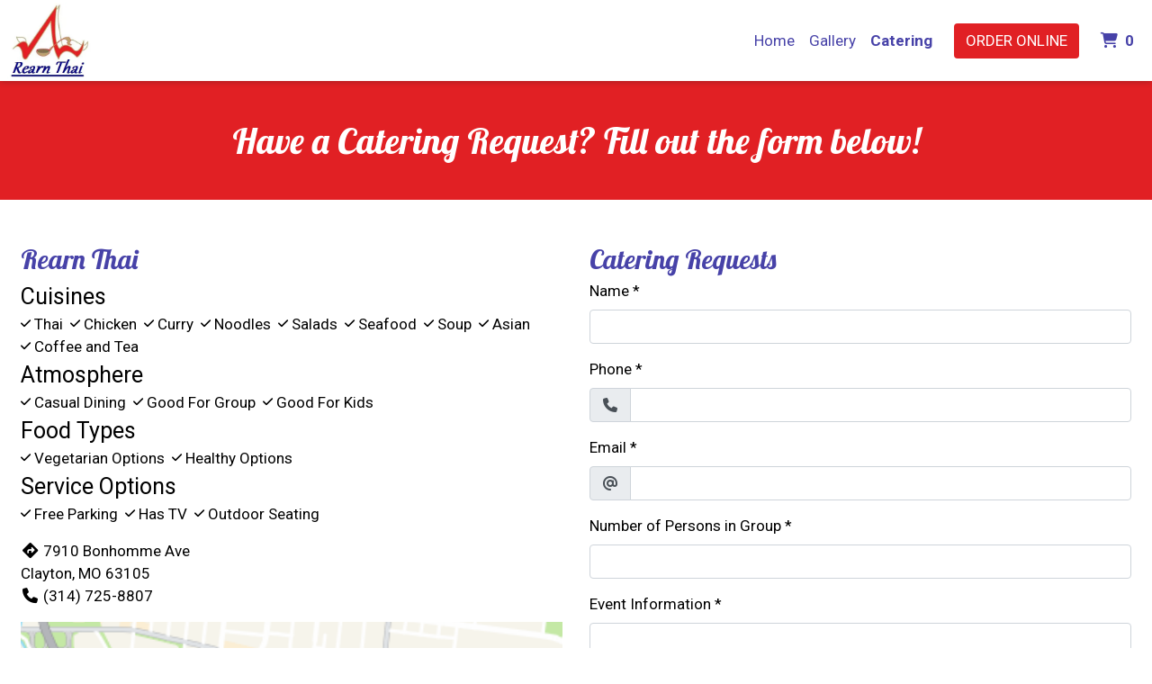

--- FILE ---
content_type: text/html; charset=utf-8
request_url: https://www.google.com/recaptcha/api2/anchor?ar=1&k=6Levr_4ZAAAAAIYO5CLx7yor1DX8--lNMMaxtJIc&co=aHR0cHM6Ly93d3cucmVhcm50aGFpY2xheXRvbi5jb206NDQz&hl=en&type=image&v=PoyoqOPhxBO7pBk68S4YbpHZ&size=normal&anchor-ms=20000&execute-ms=30000&cb=6158xutclz2h
body_size: 49498
content:
<!DOCTYPE HTML><html dir="ltr" lang="en"><head><meta http-equiv="Content-Type" content="text/html; charset=UTF-8">
<meta http-equiv="X-UA-Compatible" content="IE=edge">
<title>reCAPTCHA</title>
<style type="text/css">
/* cyrillic-ext */
@font-face {
  font-family: 'Roboto';
  font-style: normal;
  font-weight: 400;
  font-stretch: 100%;
  src: url(//fonts.gstatic.com/s/roboto/v48/KFO7CnqEu92Fr1ME7kSn66aGLdTylUAMa3GUBHMdazTgWw.woff2) format('woff2');
  unicode-range: U+0460-052F, U+1C80-1C8A, U+20B4, U+2DE0-2DFF, U+A640-A69F, U+FE2E-FE2F;
}
/* cyrillic */
@font-face {
  font-family: 'Roboto';
  font-style: normal;
  font-weight: 400;
  font-stretch: 100%;
  src: url(//fonts.gstatic.com/s/roboto/v48/KFO7CnqEu92Fr1ME7kSn66aGLdTylUAMa3iUBHMdazTgWw.woff2) format('woff2');
  unicode-range: U+0301, U+0400-045F, U+0490-0491, U+04B0-04B1, U+2116;
}
/* greek-ext */
@font-face {
  font-family: 'Roboto';
  font-style: normal;
  font-weight: 400;
  font-stretch: 100%;
  src: url(//fonts.gstatic.com/s/roboto/v48/KFO7CnqEu92Fr1ME7kSn66aGLdTylUAMa3CUBHMdazTgWw.woff2) format('woff2');
  unicode-range: U+1F00-1FFF;
}
/* greek */
@font-face {
  font-family: 'Roboto';
  font-style: normal;
  font-weight: 400;
  font-stretch: 100%;
  src: url(//fonts.gstatic.com/s/roboto/v48/KFO7CnqEu92Fr1ME7kSn66aGLdTylUAMa3-UBHMdazTgWw.woff2) format('woff2');
  unicode-range: U+0370-0377, U+037A-037F, U+0384-038A, U+038C, U+038E-03A1, U+03A3-03FF;
}
/* math */
@font-face {
  font-family: 'Roboto';
  font-style: normal;
  font-weight: 400;
  font-stretch: 100%;
  src: url(//fonts.gstatic.com/s/roboto/v48/KFO7CnqEu92Fr1ME7kSn66aGLdTylUAMawCUBHMdazTgWw.woff2) format('woff2');
  unicode-range: U+0302-0303, U+0305, U+0307-0308, U+0310, U+0312, U+0315, U+031A, U+0326-0327, U+032C, U+032F-0330, U+0332-0333, U+0338, U+033A, U+0346, U+034D, U+0391-03A1, U+03A3-03A9, U+03B1-03C9, U+03D1, U+03D5-03D6, U+03F0-03F1, U+03F4-03F5, U+2016-2017, U+2034-2038, U+203C, U+2040, U+2043, U+2047, U+2050, U+2057, U+205F, U+2070-2071, U+2074-208E, U+2090-209C, U+20D0-20DC, U+20E1, U+20E5-20EF, U+2100-2112, U+2114-2115, U+2117-2121, U+2123-214F, U+2190, U+2192, U+2194-21AE, U+21B0-21E5, U+21F1-21F2, U+21F4-2211, U+2213-2214, U+2216-22FF, U+2308-230B, U+2310, U+2319, U+231C-2321, U+2336-237A, U+237C, U+2395, U+239B-23B7, U+23D0, U+23DC-23E1, U+2474-2475, U+25AF, U+25B3, U+25B7, U+25BD, U+25C1, U+25CA, U+25CC, U+25FB, U+266D-266F, U+27C0-27FF, U+2900-2AFF, U+2B0E-2B11, U+2B30-2B4C, U+2BFE, U+3030, U+FF5B, U+FF5D, U+1D400-1D7FF, U+1EE00-1EEFF;
}
/* symbols */
@font-face {
  font-family: 'Roboto';
  font-style: normal;
  font-weight: 400;
  font-stretch: 100%;
  src: url(//fonts.gstatic.com/s/roboto/v48/KFO7CnqEu92Fr1ME7kSn66aGLdTylUAMaxKUBHMdazTgWw.woff2) format('woff2');
  unicode-range: U+0001-000C, U+000E-001F, U+007F-009F, U+20DD-20E0, U+20E2-20E4, U+2150-218F, U+2190, U+2192, U+2194-2199, U+21AF, U+21E6-21F0, U+21F3, U+2218-2219, U+2299, U+22C4-22C6, U+2300-243F, U+2440-244A, U+2460-24FF, U+25A0-27BF, U+2800-28FF, U+2921-2922, U+2981, U+29BF, U+29EB, U+2B00-2BFF, U+4DC0-4DFF, U+FFF9-FFFB, U+10140-1018E, U+10190-1019C, U+101A0, U+101D0-101FD, U+102E0-102FB, U+10E60-10E7E, U+1D2C0-1D2D3, U+1D2E0-1D37F, U+1F000-1F0FF, U+1F100-1F1AD, U+1F1E6-1F1FF, U+1F30D-1F30F, U+1F315, U+1F31C, U+1F31E, U+1F320-1F32C, U+1F336, U+1F378, U+1F37D, U+1F382, U+1F393-1F39F, U+1F3A7-1F3A8, U+1F3AC-1F3AF, U+1F3C2, U+1F3C4-1F3C6, U+1F3CA-1F3CE, U+1F3D4-1F3E0, U+1F3ED, U+1F3F1-1F3F3, U+1F3F5-1F3F7, U+1F408, U+1F415, U+1F41F, U+1F426, U+1F43F, U+1F441-1F442, U+1F444, U+1F446-1F449, U+1F44C-1F44E, U+1F453, U+1F46A, U+1F47D, U+1F4A3, U+1F4B0, U+1F4B3, U+1F4B9, U+1F4BB, U+1F4BF, U+1F4C8-1F4CB, U+1F4D6, U+1F4DA, U+1F4DF, U+1F4E3-1F4E6, U+1F4EA-1F4ED, U+1F4F7, U+1F4F9-1F4FB, U+1F4FD-1F4FE, U+1F503, U+1F507-1F50B, U+1F50D, U+1F512-1F513, U+1F53E-1F54A, U+1F54F-1F5FA, U+1F610, U+1F650-1F67F, U+1F687, U+1F68D, U+1F691, U+1F694, U+1F698, U+1F6AD, U+1F6B2, U+1F6B9-1F6BA, U+1F6BC, U+1F6C6-1F6CF, U+1F6D3-1F6D7, U+1F6E0-1F6EA, U+1F6F0-1F6F3, U+1F6F7-1F6FC, U+1F700-1F7FF, U+1F800-1F80B, U+1F810-1F847, U+1F850-1F859, U+1F860-1F887, U+1F890-1F8AD, U+1F8B0-1F8BB, U+1F8C0-1F8C1, U+1F900-1F90B, U+1F93B, U+1F946, U+1F984, U+1F996, U+1F9E9, U+1FA00-1FA6F, U+1FA70-1FA7C, U+1FA80-1FA89, U+1FA8F-1FAC6, U+1FACE-1FADC, U+1FADF-1FAE9, U+1FAF0-1FAF8, U+1FB00-1FBFF;
}
/* vietnamese */
@font-face {
  font-family: 'Roboto';
  font-style: normal;
  font-weight: 400;
  font-stretch: 100%;
  src: url(//fonts.gstatic.com/s/roboto/v48/KFO7CnqEu92Fr1ME7kSn66aGLdTylUAMa3OUBHMdazTgWw.woff2) format('woff2');
  unicode-range: U+0102-0103, U+0110-0111, U+0128-0129, U+0168-0169, U+01A0-01A1, U+01AF-01B0, U+0300-0301, U+0303-0304, U+0308-0309, U+0323, U+0329, U+1EA0-1EF9, U+20AB;
}
/* latin-ext */
@font-face {
  font-family: 'Roboto';
  font-style: normal;
  font-weight: 400;
  font-stretch: 100%;
  src: url(//fonts.gstatic.com/s/roboto/v48/KFO7CnqEu92Fr1ME7kSn66aGLdTylUAMa3KUBHMdazTgWw.woff2) format('woff2');
  unicode-range: U+0100-02BA, U+02BD-02C5, U+02C7-02CC, U+02CE-02D7, U+02DD-02FF, U+0304, U+0308, U+0329, U+1D00-1DBF, U+1E00-1E9F, U+1EF2-1EFF, U+2020, U+20A0-20AB, U+20AD-20C0, U+2113, U+2C60-2C7F, U+A720-A7FF;
}
/* latin */
@font-face {
  font-family: 'Roboto';
  font-style: normal;
  font-weight: 400;
  font-stretch: 100%;
  src: url(//fonts.gstatic.com/s/roboto/v48/KFO7CnqEu92Fr1ME7kSn66aGLdTylUAMa3yUBHMdazQ.woff2) format('woff2');
  unicode-range: U+0000-00FF, U+0131, U+0152-0153, U+02BB-02BC, U+02C6, U+02DA, U+02DC, U+0304, U+0308, U+0329, U+2000-206F, U+20AC, U+2122, U+2191, U+2193, U+2212, U+2215, U+FEFF, U+FFFD;
}
/* cyrillic-ext */
@font-face {
  font-family: 'Roboto';
  font-style: normal;
  font-weight: 500;
  font-stretch: 100%;
  src: url(//fonts.gstatic.com/s/roboto/v48/KFO7CnqEu92Fr1ME7kSn66aGLdTylUAMa3GUBHMdazTgWw.woff2) format('woff2');
  unicode-range: U+0460-052F, U+1C80-1C8A, U+20B4, U+2DE0-2DFF, U+A640-A69F, U+FE2E-FE2F;
}
/* cyrillic */
@font-face {
  font-family: 'Roboto';
  font-style: normal;
  font-weight: 500;
  font-stretch: 100%;
  src: url(//fonts.gstatic.com/s/roboto/v48/KFO7CnqEu92Fr1ME7kSn66aGLdTylUAMa3iUBHMdazTgWw.woff2) format('woff2');
  unicode-range: U+0301, U+0400-045F, U+0490-0491, U+04B0-04B1, U+2116;
}
/* greek-ext */
@font-face {
  font-family: 'Roboto';
  font-style: normal;
  font-weight: 500;
  font-stretch: 100%;
  src: url(//fonts.gstatic.com/s/roboto/v48/KFO7CnqEu92Fr1ME7kSn66aGLdTylUAMa3CUBHMdazTgWw.woff2) format('woff2');
  unicode-range: U+1F00-1FFF;
}
/* greek */
@font-face {
  font-family: 'Roboto';
  font-style: normal;
  font-weight: 500;
  font-stretch: 100%;
  src: url(//fonts.gstatic.com/s/roboto/v48/KFO7CnqEu92Fr1ME7kSn66aGLdTylUAMa3-UBHMdazTgWw.woff2) format('woff2');
  unicode-range: U+0370-0377, U+037A-037F, U+0384-038A, U+038C, U+038E-03A1, U+03A3-03FF;
}
/* math */
@font-face {
  font-family: 'Roboto';
  font-style: normal;
  font-weight: 500;
  font-stretch: 100%;
  src: url(//fonts.gstatic.com/s/roboto/v48/KFO7CnqEu92Fr1ME7kSn66aGLdTylUAMawCUBHMdazTgWw.woff2) format('woff2');
  unicode-range: U+0302-0303, U+0305, U+0307-0308, U+0310, U+0312, U+0315, U+031A, U+0326-0327, U+032C, U+032F-0330, U+0332-0333, U+0338, U+033A, U+0346, U+034D, U+0391-03A1, U+03A3-03A9, U+03B1-03C9, U+03D1, U+03D5-03D6, U+03F0-03F1, U+03F4-03F5, U+2016-2017, U+2034-2038, U+203C, U+2040, U+2043, U+2047, U+2050, U+2057, U+205F, U+2070-2071, U+2074-208E, U+2090-209C, U+20D0-20DC, U+20E1, U+20E5-20EF, U+2100-2112, U+2114-2115, U+2117-2121, U+2123-214F, U+2190, U+2192, U+2194-21AE, U+21B0-21E5, U+21F1-21F2, U+21F4-2211, U+2213-2214, U+2216-22FF, U+2308-230B, U+2310, U+2319, U+231C-2321, U+2336-237A, U+237C, U+2395, U+239B-23B7, U+23D0, U+23DC-23E1, U+2474-2475, U+25AF, U+25B3, U+25B7, U+25BD, U+25C1, U+25CA, U+25CC, U+25FB, U+266D-266F, U+27C0-27FF, U+2900-2AFF, U+2B0E-2B11, U+2B30-2B4C, U+2BFE, U+3030, U+FF5B, U+FF5D, U+1D400-1D7FF, U+1EE00-1EEFF;
}
/* symbols */
@font-face {
  font-family: 'Roboto';
  font-style: normal;
  font-weight: 500;
  font-stretch: 100%;
  src: url(//fonts.gstatic.com/s/roboto/v48/KFO7CnqEu92Fr1ME7kSn66aGLdTylUAMaxKUBHMdazTgWw.woff2) format('woff2');
  unicode-range: U+0001-000C, U+000E-001F, U+007F-009F, U+20DD-20E0, U+20E2-20E4, U+2150-218F, U+2190, U+2192, U+2194-2199, U+21AF, U+21E6-21F0, U+21F3, U+2218-2219, U+2299, U+22C4-22C6, U+2300-243F, U+2440-244A, U+2460-24FF, U+25A0-27BF, U+2800-28FF, U+2921-2922, U+2981, U+29BF, U+29EB, U+2B00-2BFF, U+4DC0-4DFF, U+FFF9-FFFB, U+10140-1018E, U+10190-1019C, U+101A0, U+101D0-101FD, U+102E0-102FB, U+10E60-10E7E, U+1D2C0-1D2D3, U+1D2E0-1D37F, U+1F000-1F0FF, U+1F100-1F1AD, U+1F1E6-1F1FF, U+1F30D-1F30F, U+1F315, U+1F31C, U+1F31E, U+1F320-1F32C, U+1F336, U+1F378, U+1F37D, U+1F382, U+1F393-1F39F, U+1F3A7-1F3A8, U+1F3AC-1F3AF, U+1F3C2, U+1F3C4-1F3C6, U+1F3CA-1F3CE, U+1F3D4-1F3E0, U+1F3ED, U+1F3F1-1F3F3, U+1F3F5-1F3F7, U+1F408, U+1F415, U+1F41F, U+1F426, U+1F43F, U+1F441-1F442, U+1F444, U+1F446-1F449, U+1F44C-1F44E, U+1F453, U+1F46A, U+1F47D, U+1F4A3, U+1F4B0, U+1F4B3, U+1F4B9, U+1F4BB, U+1F4BF, U+1F4C8-1F4CB, U+1F4D6, U+1F4DA, U+1F4DF, U+1F4E3-1F4E6, U+1F4EA-1F4ED, U+1F4F7, U+1F4F9-1F4FB, U+1F4FD-1F4FE, U+1F503, U+1F507-1F50B, U+1F50D, U+1F512-1F513, U+1F53E-1F54A, U+1F54F-1F5FA, U+1F610, U+1F650-1F67F, U+1F687, U+1F68D, U+1F691, U+1F694, U+1F698, U+1F6AD, U+1F6B2, U+1F6B9-1F6BA, U+1F6BC, U+1F6C6-1F6CF, U+1F6D3-1F6D7, U+1F6E0-1F6EA, U+1F6F0-1F6F3, U+1F6F7-1F6FC, U+1F700-1F7FF, U+1F800-1F80B, U+1F810-1F847, U+1F850-1F859, U+1F860-1F887, U+1F890-1F8AD, U+1F8B0-1F8BB, U+1F8C0-1F8C1, U+1F900-1F90B, U+1F93B, U+1F946, U+1F984, U+1F996, U+1F9E9, U+1FA00-1FA6F, U+1FA70-1FA7C, U+1FA80-1FA89, U+1FA8F-1FAC6, U+1FACE-1FADC, U+1FADF-1FAE9, U+1FAF0-1FAF8, U+1FB00-1FBFF;
}
/* vietnamese */
@font-face {
  font-family: 'Roboto';
  font-style: normal;
  font-weight: 500;
  font-stretch: 100%;
  src: url(//fonts.gstatic.com/s/roboto/v48/KFO7CnqEu92Fr1ME7kSn66aGLdTylUAMa3OUBHMdazTgWw.woff2) format('woff2');
  unicode-range: U+0102-0103, U+0110-0111, U+0128-0129, U+0168-0169, U+01A0-01A1, U+01AF-01B0, U+0300-0301, U+0303-0304, U+0308-0309, U+0323, U+0329, U+1EA0-1EF9, U+20AB;
}
/* latin-ext */
@font-face {
  font-family: 'Roboto';
  font-style: normal;
  font-weight: 500;
  font-stretch: 100%;
  src: url(//fonts.gstatic.com/s/roboto/v48/KFO7CnqEu92Fr1ME7kSn66aGLdTylUAMa3KUBHMdazTgWw.woff2) format('woff2');
  unicode-range: U+0100-02BA, U+02BD-02C5, U+02C7-02CC, U+02CE-02D7, U+02DD-02FF, U+0304, U+0308, U+0329, U+1D00-1DBF, U+1E00-1E9F, U+1EF2-1EFF, U+2020, U+20A0-20AB, U+20AD-20C0, U+2113, U+2C60-2C7F, U+A720-A7FF;
}
/* latin */
@font-face {
  font-family: 'Roboto';
  font-style: normal;
  font-weight: 500;
  font-stretch: 100%;
  src: url(//fonts.gstatic.com/s/roboto/v48/KFO7CnqEu92Fr1ME7kSn66aGLdTylUAMa3yUBHMdazQ.woff2) format('woff2');
  unicode-range: U+0000-00FF, U+0131, U+0152-0153, U+02BB-02BC, U+02C6, U+02DA, U+02DC, U+0304, U+0308, U+0329, U+2000-206F, U+20AC, U+2122, U+2191, U+2193, U+2212, U+2215, U+FEFF, U+FFFD;
}
/* cyrillic-ext */
@font-face {
  font-family: 'Roboto';
  font-style: normal;
  font-weight: 900;
  font-stretch: 100%;
  src: url(//fonts.gstatic.com/s/roboto/v48/KFO7CnqEu92Fr1ME7kSn66aGLdTylUAMa3GUBHMdazTgWw.woff2) format('woff2');
  unicode-range: U+0460-052F, U+1C80-1C8A, U+20B4, U+2DE0-2DFF, U+A640-A69F, U+FE2E-FE2F;
}
/* cyrillic */
@font-face {
  font-family: 'Roboto';
  font-style: normal;
  font-weight: 900;
  font-stretch: 100%;
  src: url(//fonts.gstatic.com/s/roboto/v48/KFO7CnqEu92Fr1ME7kSn66aGLdTylUAMa3iUBHMdazTgWw.woff2) format('woff2');
  unicode-range: U+0301, U+0400-045F, U+0490-0491, U+04B0-04B1, U+2116;
}
/* greek-ext */
@font-face {
  font-family: 'Roboto';
  font-style: normal;
  font-weight: 900;
  font-stretch: 100%;
  src: url(//fonts.gstatic.com/s/roboto/v48/KFO7CnqEu92Fr1ME7kSn66aGLdTylUAMa3CUBHMdazTgWw.woff2) format('woff2');
  unicode-range: U+1F00-1FFF;
}
/* greek */
@font-face {
  font-family: 'Roboto';
  font-style: normal;
  font-weight: 900;
  font-stretch: 100%;
  src: url(//fonts.gstatic.com/s/roboto/v48/KFO7CnqEu92Fr1ME7kSn66aGLdTylUAMa3-UBHMdazTgWw.woff2) format('woff2');
  unicode-range: U+0370-0377, U+037A-037F, U+0384-038A, U+038C, U+038E-03A1, U+03A3-03FF;
}
/* math */
@font-face {
  font-family: 'Roboto';
  font-style: normal;
  font-weight: 900;
  font-stretch: 100%;
  src: url(//fonts.gstatic.com/s/roboto/v48/KFO7CnqEu92Fr1ME7kSn66aGLdTylUAMawCUBHMdazTgWw.woff2) format('woff2');
  unicode-range: U+0302-0303, U+0305, U+0307-0308, U+0310, U+0312, U+0315, U+031A, U+0326-0327, U+032C, U+032F-0330, U+0332-0333, U+0338, U+033A, U+0346, U+034D, U+0391-03A1, U+03A3-03A9, U+03B1-03C9, U+03D1, U+03D5-03D6, U+03F0-03F1, U+03F4-03F5, U+2016-2017, U+2034-2038, U+203C, U+2040, U+2043, U+2047, U+2050, U+2057, U+205F, U+2070-2071, U+2074-208E, U+2090-209C, U+20D0-20DC, U+20E1, U+20E5-20EF, U+2100-2112, U+2114-2115, U+2117-2121, U+2123-214F, U+2190, U+2192, U+2194-21AE, U+21B0-21E5, U+21F1-21F2, U+21F4-2211, U+2213-2214, U+2216-22FF, U+2308-230B, U+2310, U+2319, U+231C-2321, U+2336-237A, U+237C, U+2395, U+239B-23B7, U+23D0, U+23DC-23E1, U+2474-2475, U+25AF, U+25B3, U+25B7, U+25BD, U+25C1, U+25CA, U+25CC, U+25FB, U+266D-266F, U+27C0-27FF, U+2900-2AFF, U+2B0E-2B11, U+2B30-2B4C, U+2BFE, U+3030, U+FF5B, U+FF5D, U+1D400-1D7FF, U+1EE00-1EEFF;
}
/* symbols */
@font-face {
  font-family: 'Roboto';
  font-style: normal;
  font-weight: 900;
  font-stretch: 100%;
  src: url(//fonts.gstatic.com/s/roboto/v48/KFO7CnqEu92Fr1ME7kSn66aGLdTylUAMaxKUBHMdazTgWw.woff2) format('woff2');
  unicode-range: U+0001-000C, U+000E-001F, U+007F-009F, U+20DD-20E0, U+20E2-20E4, U+2150-218F, U+2190, U+2192, U+2194-2199, U+21AF, U+21E6-21F0, U+21F3, U+2218-2219, U+2299, U+22C4-22C6, U+2300-243F, U+2440-244A, U+2460-24FF, U+25A0-27BF, U+2800-28FF, U+2921-2922, U+2981, U+29BF, U+29EB, U+2B00-2BFF, U+4DC0-4DFF, U+FFF9-FFFB, U+10140-1018E, U+10190-1019C, U+101A0, U+101D0-101FD, U+102E0-102FB, U+10E60-10E7E, U+1D2C0-1D2D3, U+1D2E0-1D37F, U+1F000-1F0FF, U+1F100-1F1AD, U+1F1E6-1F1FF, U+1F30D-1F30F, U+1F315, U+1F31C, U+1F31E, U+1F320-1F32C, U+1F336, U+1F378, U+1F37D, U+1F382, U+1F393-1F39F, U+1F3A7-1F3A8, U+1F3AC-1F3AF, U+1F3C2, U+1F3C4-1F3C6, U+1F3CA-1F3CE, U+1F3D4-1F3E0, U+1F3ED, U+1F3F1-1F3F3, U+1F3F5-1F3F7, U+1F408, U+1F415, U+1F41F, U+1F426, U+1F43F, U+1F441-1F442, U+1F444, U+1F446-1F449, U+1F44C-1F44E, U+1F453, U+1F46A, U+1F47D, U+1F4A3, U+1F4B0, U+1F4B3, U+1F4B9, U+1F4BB, U+1F4BF, U+1F4C8-1F4CB, U+1F4D6, U+1F4DA, U+1F4DF, U+1F4E3-1F4E6, U+1F4EA-1F4ED, U+1F4F7, U+1F4F9-1F4FB, U+1F4FD-1F4FE, U+1F503, U+1F507-1F50B, U+1F50D, U+1F512-1F513, U+1F53E-1F54A, U+1F54F-1F5FA, U+1F610, U+1F650-1F67F, U+1F687, U+1F68D, U+1F691, U+1F694, U+1F698, U+1F6AD, U+1F6B2, U+1F6B9-1F6BA, U+1F6BC, U+1F6C6-1F6CF, U+1F6D3-1F6D7, U+1F6E0-1F6EA, U+1F6F0-1F6F3, U+1F6F7-1F6FC, U+1F700-1F7FF, U+1F800-1F80B, U+1F810-1F847, U+1F850-1F859, U+1F860-1F887, U+1F890-1F8AD, U+1F8B0-1F8BB, U+1F8C0-1F8C1, U+1F900-1F90B, U+1F93B, U+1F946, U+1F984, U+1F996, U+1F9E9, U+1FA00-1FA6F, U+1FA70-1FA7C, U+1FA80-1FA89, U+1FA8F-1FAC6, U+1FACE-1FADC, U+1FADF-1FAE9, U+1FAF0-1FAF8, U+1FB00-1FBFF;
}
/* vietnamese */
@font-face {
  font-family: 'Roboto';
  font-style: normal;
  font-weight: 900;
  font-stretch: 100%;
  src: url(//fonts.gstatic.com/s/roboto/v48/KFO7CnqEu92Fr1ME7kSn66aGLdTylUAMa3OUBHMdazTgWw.woff2) format('woff2');
  unicode-range: U+0102-0103, U+0110-0111, U+0128-0129, U+0168-0169, U+01A0-01A1, U+01AF-01B0, U+0300-0301, U+0303-0304, U+0308-0309, U+0323, U+0329, U+1EA0-1EF9, U+20AB;
}
/* latin-ext */
@font-face {
  font-family: 'Roboto';
  font-style: normal;
  font-weight: 900;
  font-stretch: 100%;
  src: url(//fonts.gstatic.com/s/roboto/v48/KFO7CnqEu92Fr1ME7kSn66aGLdTylUAMa3KUBHMdazTgWw.woff2) format('woff2');
  unicode-range: U+0100-02BA, U+02BD-02C5, U+02C7-02CC, U+02CE-02D7, U+02DD-02FF, U+0304, U+0308, U+0329, U+1D00-1DBF, U+1E00-1E9F, U+1EF2-1EFF, U+2020, U+20A0-20AB, U+20AD-20C0, U+2113, U+2C60-2C7F, U+A720-A7FF;
}
/* latin */
@font-face {
  font-family: 'Roboto';
  font-style: normal;
  font-weight: 900;
  font-stretch: 100%;
  src: url(//fonts.gstatic.com/s/roboto/v48/KFO7CnqEu92Fr1ME7kSn66aGLdTylUAMa3yUBHMdazQ.woff2) format('woff2');
  unicode-range: U+0000-00FF, U+0131, U+0152-0153, U+02BB-02BC, U+02C6, U+02DA, U+02DC, U+0304, U+0308, U+0329, U+2000-206F, U+20AC, U+2122, U+2191, U+2193, U+2212, U+2215, U+FEFF, U+FFFD;
}

</style>
<link rel="stylesheet" type="text/css" href="https://www.gstatic.com/recaptcha/releases/PoyoqOPhxBO7pBk68S4YbpHZ/styles__ltr.css">
<script nonce="VfVcSocARPgTl_oH8EN6hA" type="text/javascript">window['__recaptcha_api'] = 'https://www.google.com/recaptcha/api2/';</script>
<script type="text/javascript" src="https://www.gstatic.com/recaptcha/releases/PoyoqOPhxBO7pBk68S4YbpHZ/recaptcha__en.js" nonce="VfVcSocARPgTl_oH8EN6hA">
      
    </script></head>
<body><div id="rc-anchor-alert" class="rc-anchor-alert"></div>
<input type="hidden" id="recaptcha-token" value="[base64]">
<script type="text/javascript" nonce="VfVcSocARPgTl_oH8EN6hA">
      recaptcha.anchor.Main.init("[\x22ainput\x22,[\x22bgdata\x22,\x22\x22,\[base64]/[base64]/[base64]/[base64]/[base64]/[base64]/[base64]/[base64]/[base64]/[base64]\\u003d\x22,\[base64]\\u003d\x22,\x22Y8OYw6vCpBtCw68bKcKGVwlsb8Obw50bwoXDkW95eMKVDiVWw5vDvsKdwpXDq8KkwrzCs8Kww70gKMKiwoN8wobCtsKHPlERw5DDpMK3wrvCq8KYb8KXw6UxKE5ow7kvwrpeLWxgw6wDK8KTwqspIAPDqzhGVXbCu8K9w5bDjsOnw4JfP2XCrBXCuB/DisODISPCnh7Ct8KEw4VawqfDssKaRsKXwo8VAwZDwrPDj8KJXgh5L8ORb8OtK2/CvcOEwpFeEsOiFggmw6rCrsOPX8ODw5LCvHnCv0sXbjArcmrDisKPwrDCsl8QWcOhAcOew5HDvMOPI8OTw7Y9LsOowrclwo1ywp3CvMKpLsK/wonDj8K8LMObw5/DvMOmw4fDukLDtTdqw5dwNcKPwqvCpMKRbMK2w63Du8OyFgwgw6/[base64]/[base64]/DqMKqwr/CkcOlDQLCvMKDw73DnmYFwoXCi2HDn8OQe8KHwrLCvMKqZz/DjHnCucKyBsK2wrzCqF9Cw6LCs8OFw4lrD8K1H1/[base64]/wq9hw5U/CUk2wrnCtE/Dp3kAV8KGWxfCqsO1B0BiPkrDucOKwqvCqhoUXsOUw7rCtzFuC0nDqyrDm28rwrd5MsKRw6jCv8KLCRoiw5LCoxXCjgN0wp4Lw4LCuloQfhcUwobCgMK4EsKSEjfCvlTDjsKowpTDtn5LQsKUdXzDhi7CqcO9wppKWD/CuMKzcxQmKxTDl8Omwqh3w4LDgsOJw7TCvcOLwrPCuiPCv0ctD3Zhw67Cq8OfMS3Dj8OQwqF9wpfDi8O6w5fCp8OEw43CkMOWwoPCpMKJPMO8QcK3wrnCqUJQwqvCsDo2VcO9LCcUO8OAw49qwoREw7HDtMOjIkRzw6ozcMOsw7ZTw4zCmV/CtS3CgFEGwqvCvkp5w51YHnLCsBfDqMOlF8OYaQgDQcKMa8KsO2bDkxHCmsKXYw7DncOtwp7CjxsWZsOiY8OFw78uZMOnw4nChjgdw6PCoMOnEDPDjyLCqcOcw4jDoyTDhmcJe8KxHgHDo3DChMOkw4RUbMKnWxUIbMKNw5bCtC/DlMK3AMO/[base64]/[base64]/woQUw7kyw6F+w4Mow7TCjcKCASxQwoRtZFvDo8KYHsOSw4HCssKyHcK7FSDDmh7CgMK8AybCtMK0wrTCmcOnPMOZL8OTYcKrYQPCrMKvUhJowqtdbMKXw5ogwobCqsKuMxZewoAJTsK5QcOjEj/DlFjDo8KwAMOXUMO/XMKbQmdXw5wmwp85w61bfsO8w5rCt0PDgcOMw7DCn8Kww5LDjcKCw43CmMK6w7XCgjFuV11kWMKMwrY8T1jCjRrDoATCoMKzOsKOw5gIfMKHHcKFfsKwYEt5A8OuIGlwCSLCkw3DqhxACcOZw4bDncOcw4o8M1zDgHg6wobDpz/CsnZoworDm8KsEzzDrm3CoMOQOUXDqF3Ci8O+GMOfTcKYw4PDhsK1wrEPw5vCgsO/UBjCmxDCjUPCk2Vaw7fDsWYwY3YiLMOJSsKXw5XDkMKVNMO4wr0gCMOPwrnDs8Kow4fDsMKvwrHClhPCugTCuBhpFkLDvx7CvjbCjsOQA8KOZ2IPJVXCmsO+Dl/Dg8OIw4TDusOgLTIRwrnDozPDgcKJw5hcw7clJcKAPMKXTsK6EzjDtHvCkMOMOF5dw6FfwrVUwrDDgG0VS2UWF8Oaw4FNQC/Cq8KjdsKTMcKqw70fw4bDoyvCqWfChQnDj8KjG8KqP3NrHjpsa8K/PcOaJ8OREkY6wp7CiV/DqcOyXMKjwqrCl8OGwpxZZ8KUwqjCvCDCh8Kvwq3CnRpdwq1yw47CrsKHw4jCnELDrz8tw6jCq8KIw75fwoLCqmNNw6LDjloaIMKrb8K0w4J+w7s1w7LCrsO4Q1tiw60Mw5bCmWzCgwnDs2jDtVoCw799VMKkV0HDkjodJmUSV8OXwrnCviB7w5jCvsOKw4rDrH1/[base64]/w7TCpcK8ScOHwqYxSB02awbChnnCgsK5NMKfbT3Ci21UUsKiwpJow4tcwqvCo8OPwrnCqsKFJcOwPxTDn8Ouwo7CvH1jwrhrbcKHw54MVsOFOw3DrRDDrXUMBcOhKk/DqMK1w6nChBPDpnnDuMK3XTJBwpDCmH/CnRrChmMrKMKVbsOMC3jDlsKHwqrDq8KEflbCnm4sIMOFDcODwrd9w6/ChcOHMsK/w5rCkCzCoxrCuW4SDMKFVDQLw6jCtBpuYcOywrzCl1bDrywcwoFfwo8WF0fChGTDh2nCvTnDs1zCkh3DscKuw5QYw7tdw5jCr1VHwqNBwr3Cn1fCnsK3w53Ds8OEZsKuwoNgBxx3w6jCvMO3w4cRw7zDrcKOEwDCuxbDi2bCn8OidcOtw5Zow5Bwwrpow6c/w6RIw77CosKNLsKmwr3DnMOnUsK4WMO4OcKYEMKkw4jCgStJwrxrwqx9wprCk2rCvEXDgCvCm2LChzHDmQdCJh88wqTCnDnDpsKBNxEnKALDj8KndB7Dqx3DuC3Cv8Kzw6jDssKOakfDhg4owosYw7hCwoZ5w78UZcKWUWJqOg/[base64]/CgDktfSTCkMODLMKTwp7DlljCq1QPZcKNw55Pw5J0GgQ4w4zDhsK+fcO8WMK/[base64]/woXDn3jCq8KnwrLDicK1wrLDu37CicK3dUHDuMKCw6DDjMKuw6zDu8ObNxTCnFLDi8OXw7PCvcO8bcKww5jDkWoVDh01HMOOT0haPcOoGsORLE5swpDCj8OiaMKTfXQ7wpLDsmYiwqEGKMKcwoDDvHMnwqcOUsKuwr/ChcOdw4jDiMK7E8KaTzprFm3DmsOew7hQwrNeS3sPw4/DtjrDssK6w5DCiMOEw6LCgsKMwr0UWsKNdiPCtFbDvMOpwptsMcKnIgjCiCTDgsONw6jDsMKNQRfCjsKXUQXCjWgFdMOCwrXDrsKxw7FTMW9bN0vCpMKSwrszA8OMRFjDpMKKM0rCp8OpwqJVVMKnQMOxIsKIfcKhwrpNw5PCohglw7hxwqrDpksZwoTCqTk/worDhiRIKsO2w6snw7/[base64]/Dk8Kxw7EXw4tMOWTCosK/w7PDv8OzfcO5XcODwpAewos+exrCkcObwq3CmT5KdHXCtMK5fsKrw6dewrLCqVF0GcOVO8OpUmbCqHcoSErDj1XDnsOdwpokasK0esKOw4B9OsK/LsOjw4fCmWjCi8O5w7IBP8OYZRNtecOzw7/CkcOZw7jCpXttw6JUwrPCgFcDMRBSw4rCnTnDrlIRNzkELjdEw7vDkUYnARZxccKow7oAw47CoMO8eMOIwoloOsKDEMKtVHduw7TCpSvDlMKgwr7CpFrDp03DhB8bahEuaxIQDMK2wqROwqFFIRIMw6XDpx1qw73Cm0RhwpEdDG/Ci1Qpw63Ch8Kqw51pPV3CtEnDg8KNC8KpwoTDnkpnJMKewp/[base64]/DsR/ClcO/GcOMw7Y5wqclw70jTcOTNsO/w4/DlMKxSR5ZworCn8Ksw4IfKMK5wr7CvFjCpcOTw6QPw67Dm8KTwqvCiMO4w4zDnMK+w6xXw5PCrsOQYH8ecsK2wqTDgcOVw5cQZgYywrpab0PCuzfCvsObw5DDvcKtVsO4EUnDuyglwowHw7lHwqjCjj/CtcOkYSjDrBzDo8K7w6zDvxjDjnXCq8O1wqUbGw/Cs04PwrhZw6phw5pbdMOqDhxnw5rCgsKOw4PCvCHCiTbCrWTCiHnCvCl8VcOmHVdRL8KAw73DvwNgwrDCvQzDpsKaLsOlLlrDt8KLw6PCohbDihgnw7fCjgMIEhdOwqEJSMOyBMKgw4XCnGDChVzCtMKKTsK/FQpbSR0NwrzDvMKYw6rCg3pARhHDihkmLMOqdB9tIRrDih/DgiMMwoslwoktbcKFwrZ2wpcZwpliUMOlbmEvNgjCpBbCjhY2CQJlACzCocKZwoozw6jDpsKTw5NWwrfDqcKRDAAlwrvCvlLDti5kKcKKT8KvwrXCmsOSwq/CvsOmDQzDiMO7QnzDqCACdkxow7lbwqRnw6/Cv8Kcw7bCj8OLwrNcWSLDuRosw43Cp8OgfB9zwppow7Viw5DCrMKkw5LDj8ObZS9pwrI2wqZDRT3CpsK5w5g0wqdowpJgahvDjcKzDDViLj7CtcKFMMOpwqnDgsOxYcK7w5AJJ8KjwoQwwpfCqsKQdDhCwq8Hw5hgwrM+w73Do8KSc8K/wo9EVyXClko1w647fRsEwpkJwqTDmcK6wqHDpcK9wr8QwoJBOmfDisK0w5HDqGzCksOSbMKsw5nDhsKaacOKScK2FgfCosKUZUfChMOyPMKfMzrCmMO0dMOgw6dWXMKzw53CgltOwpwyTiokwrXDjnzDv8Osw67DnsOLGVxpw5DDmMKYwo/CmD/[base64]/CoSDCs8OpDiHDvcOBBsKGw6A/[base64]/DusORHERMwr46dlsAwrvDncO8w6N+w4Itw6d/wqzDmQoTa1TCgxYEVcKuRMOhwrvDumDCv2vCqXl9esKmw74rDGTDicKGwqbCoXXCnMO6wpjCikFRKnvChSLDnsKXwrFWw6TCtG9DwpnDiG0fw6bDq0ttM8K7Y8KLFsKfw5Z7w6jDp8OdECXDkAvDtQrCk17DlX3DgTbCmVXDr8KzOMK/YMKREcKORgfCrH9JwrjDjUEAA24dAynDi2nCiB7CtMKQSXNNwoN1wrh3woTDpsOHVAUMw5TCg8K5wqbDhsK7wpXDksOlXX3CgDMyJcKSw5HDhkULwohzQEfCjhtHw5bCkMKgZTrCucKJZsOcwp7DmTwNP8Okwr3CphxubMOXwpsIw41mw5fDsTLDmiwvPMO/[base64]/DilNMIxbCkkjDtsKUwp/DqsO7w6ttIzRMw4nCqMKneMK/[base64]/DnSrCs1XChw7DnAnCuXLCqcOXwqA8wqpFwrd7cBrCpMO6wrHDgMOgw53ChnTDpcKnw5kXZg0kw4N6w443bV7Cl8KHw6d3wrVSK0vDs8K5fsOgYEwcw7Nec2DDg8Ofwr/Dr8Kcd1PCnFrChMKpf8OaOMOrw4HDncKKD2IRwrnCiMKKVMKVITvDpybCrMO1w6ATC2LDmxvCgsOVw5zDuWgMbsO1w68pw4sKwpUFRTBtKk0Twp7DhUQoUsKHw7Nmw5p1w6vDpMKcwpPDt2o1wq5WwpxmSxFQwqN9wopEwr3DphEiw5/CgcOMw4BTQ8OgdMO1woQ0wp7CjxzDrcO2w5nDp8KtwoQyb8O/[base64]/b3XDgRPChMKtN8O1M8KOw5gXw7jDjjMlZsKYw6wLwrR/wotaw79Jw7UfwqbDlcKoW33DoF1iey/CpXnCpzYacx8CwoENw6nDgcOZwrUfW8KyM2p9NMOLMMKedMK6wqJAwpVMYcO/B1tJwrHCjsOewrjCpw0JU1nDj0FKf8K6QFHCvWHDsEbCisK6WMOWw7HChsKIbsOPZBnCk8OAwp0mw4wWWsKmwrXCvSXDqsK/NQ0OwpYPw6LDjC/DuB7DpAEJw6MXZDfCusK+wp/CscKuEsOXwpLDpHnCizRFRDzCjD4GSHxRwrHCnsO+KsKWw7ogwqfCjHTClMOjQRnCqcOKw5PDgQIswotFw7bCnTDDiMOlwqwvwpoAMAXDtgXCncKWw7sdworDhMKcw7/Cm8OYLQYVw4XDnwRreVnCg8KxSsOaEcKvwrgIVcK6OcONwoALOXNCIRhiwqLCtGPCnVADFMOiRnHClsKAPF/[base64]/DlMKwGnBuZsK0wq4ewp7Dpx3Di37DsMKcwolOZRgObFk2wpUFw60Fw6xvw5puMH0qNWzCoSMTwph/wq9hw6HCi8O1w4HDkwjCmcKZOD3DjDbDtMKfwq53wpI0bzHCmsO/MAR+aWBvCzLDq2dww4/DrcOvJcOGdcKEWh4Dw64Jwq3DqcO1wplFFsOlwrRBccOpwoxHw69VfSkpwoHDlsKzw63CusK9ZsOiw5YKwqrDmcO4wq1twqAXwq7Dp35IcFzDpMKdUcKpw6tmT8OfesOpZS/DosOaLkMOwrXCksKxQcKZEnnDrxzCssKvZcKCHMKPfsOgwpcuw5HDqkp8w5QlWMOmw77DgMOveioZw47CosOLV8KIb24nwppKXsOTwpNUJsKiNMOLwr5JwrnCrGMFfsKuMsK+aRjDisO2BsOdw4rCiB0xAXJEG38pGxQpw6/DjCtdWMOPw63Dt8KQw4vDoMOwb8O6wovCtMOUwoPCr1dRKsKlUzXClsOiw4YBwr/[base64]/DhsKkdF3ChB8Aw7ZqVhBxCGB9wqHDi8OHw5/CosKOw7nDlXrDh2xOGsKnwoVrEMOMbVnCpzhAw4fCvsOMwrbDvsOCwq/[base64]/ChzxSXzPCr8OgQCUswqR9wrNfw7TCoyMBOsOTZl4Re3PCpMKNwpbDkElMwpwgMWEuLiRiw78JLxoAw5puw6wsVRRuwo/[base64]/Dt8Kgw7YAfcKJW8O9w5p5wp3Ds1TCk8K4w4/Cr3DDrmt5ExXDkcKdw55Jw67DsF7DiMO5dsKUCcKaw4bDsMOFw7Alwp7DuBLCvcKzw5nCnn/DgsO9KMOGS8OkaDPCusKbT8KzJXdZwq1fw6DDvnjDu8Ojw4QSwpczWUhUw6/DksO2w7jDm8O4wpzDkcKlw40xwoVtHcKmUsOvw6PCr8Ogw6PDsMKhwqE2w5TCkwRrYWALX8Kyw7gow5fCvV/DtgjDi8KGwpHDpTbCu8OBwpd8wpTDhivDhBUQw5hxWsK/[base64]/DmBnCkHY8VUBPwq/[base64]/[base64]/H17CokjCuWjDuMKeS8OoO8KZfMOEMkFGPXM1wpZQIcKGw7nCjn0swpEgw6/[base64]/DucO/wpokUHbCpBvDt8K2T8OcScOUPcOlw6l7KMKqSRInSw/DjF3DhcKPw4dIChzDqjttEgZFSQ05BsOgwoLCn8KsXsO1bUEoVWXCt8OsaMOAA8KHwpwcWcOvw7dCGsKlwr8KGC00G3ksT2QBaMOxBVTCtkrCngsJw7sBwp/CksKuJ0I1w7lpZMK3w7rCrcKzw53Ct8Oyw7fDuMOOBsONwoc3wqDCh1HDmcKjUcOOQ8OHTxrCnWlqw6A0UsOqwrPDumFYwrxcZMKYFwbDlcOAw6xrwpfCqUAHw5jCunk6w6rCvjlPwqkXw7gkAE7CkcKyZMK2wpNzwoPDscO/w5/Cnk/[base64]/[base64]/Cs8K+woDCg30Ew7/Cn8ONGiXCtlNkesKQQS/DkhEWNxB/G8O8K3s/GUPClnHCtnrCpMKww5XDj8OUXsO2DyzDp8KWdGt5QcKCw7BfCRPDtHtML8K/w7nCiMO6O8OXwoHCqm/DssO3w4AwwrnDozbDo8OTw4xkwpcVwo/[base64]/ChUnDt1zCj8Oyw63DoTXCmx7DhsKzwrHCosKHV8OQw7grAU1dbjDCkQPCn0IBw6XDnMOgYwIAMsOQwqXCgmPCg3NnwpTCoTAhSsKjXgvCg3XDjcK+I8OBeDzDi8O5KsOAEcKgwoPDrDwtFyfCrkgfwptVwqTDhsKLRsK/N8KTFMORw6rCisOUwpd9w6U9w7/Dol3DjRYKWk5kw4ozw7TClRQlCmM+Tntlwqg+WnpKU8Oawq/CmT3Dj1xWMsOqw7JSw6Emwp/Dp8ODwrEaC3jDisK4VE/[base64]/[base64]/DqcKtwq1lMlt2BWlQwqrCs8KPw7zDvcKET8ORJcOfwpzDosOxUk9nwop9w6JiVgxOw5XClmHCmg1uLcOcwppIIWccwrbCosKsIWLDtnA8fyFlc8K8f8KVwqLDiMOzw5kdCMOCwojDvcOEwq05NkQhZcKqw4hpesKrBRDDp3jDlEcbVcKpw5jChHIzY3sowoPDmV0Swp/CmWwvWyYYIMOKBA9Dw7PDtkPCgMKvaMKuw57Cn35pwqVheW8cUCTClsOlw5FWwpPDosOCO3cRbsKFSgfCkmvDksKAXkAUMFTCj8KmB0NzOBUCw6ZNw4fDsmbDvsO6BMKjf23DkMKaLCHDusObGV4TworCpkzDpsKew73CmcKiw5E+w5bDi8KMcTvDkQvDlmYGw5w/wrTCumpVwpLCuGTCnFtXwpHDjhwebMOKw6rCiXnDlDhPw6I5w6/CtMKIw71IEH15LsK0BcKFBcORwroFwr3CncKqw4M4KgYdS8KSAFc/OGcRwoXDlS3CsjJFdRYFw43CnWZ4w77CkUdlw6TDnQfDtMKMIcOiXlwIwq/ChMKkw6PDvsK8w7zCvcOfwqTDkcOcwpLDqlHDoFUiw7ZowqzDvk/DjcKiI2h0Ex8Xwqc8eC0+w5A3P8K2ZUUMCDTCucKYwr3DtcKsw7s1w5tawqxTRm7Ds3/CmMKBWhFbwqR2BMKaScKMwrAadcKrwpc2w5J/ARgKw4QLw6oScsOwLmXCjRPCjR5Fw6XDj8Kcwp7CgcK+w5TDkwnDqkHDmcKcQMKuw6vCnsOIP8KAw7bCsSZlwqg/HcKkw70tw6hHwqTCqMK/MMKRw7hEwrwFAgnCssOwwr7DviIYw5TDt8KTF8OawqoMwpvDvFjDsMK2w5DCgMKKNRDDqDfDlMK9w4Y0wq3DmsKDwrlKw5MYN3zDgGXCgV/Du8O4ZMKtwq0XNUvDjcOPwp0KBTPDr8OXw5bDpHzDhcKdw7XDgcOTKGN7TsKfAg7CrMKZwqIRK8Kuw592wqlMw6TCiMKeIWnCqsK3dAQrQ8O7wrd/SlNLMQbCukTDk24ow5Z6wqVQLy0zMcOcwotTFivCqi/DpW0Sw4ENWjPCksOIE0/[base64]/DgcOswo/DkTx8LMO1wpPCusOjwp7Ch8KvHSTDu0zDnsOcQ8Oyw4duX0c9cznDtEY7wp/[base64]/CkArDsB9vwr4jw77Cr8K6WB7Du8OxExbDvMKGecKOYQ/CqB17w7FDwp/CmB4TSsOQDl1zwpALbsOfwrHDgGjDjUrCtjHCmsKRwrLDjcKFaMOiTUQ6w7JnVGldbsOTYwzCoMKjTMKLw68bFQnClzphY2XDnsKqw4YFU8KOWwsKw4oUwrZRwow3w5bDjCvCv8KxegoQRcKDY8OMScOHOUhhw7/CghsowowlTizDjMOhw6AYBml9w4B7wprDk8KgfMK6RgNpIWHCkcOGU8OBUsKeQzMYM3bDh8KDUsOxw5zDmALDlF17JEfDkjBOUFRrwpLDm2LDq0LDpV/[base64]/[base64]/wpAhwokEwrnDkkZNE3HDoQhMw7ZNV3tjDsKqwrXDtDUPdV/CpEHCusOEDcODw5bDo8OXYxUqET50cU/DinTClmLDhBoZw7Baw41pwrZuUxoVHsK2cxZmwrdmNA/[base64]/Dpkd+Owtcw6c8wq3DgsO4w4fDtcKQw5LDqcKhQsO7wpTDnlQzPMKya8Oiw6U2w6XCv8KVeHbCtsKyEFHDqcOuSsOFIxhzw5vCnA7Dml/Do8Kpw5bDp8OiL11/LsOqw7NkW3x9woTDsAgOb8KawpzCucKtAG7DsDJgTxbCvgHCuMKNwpfCrBzCpMKbw7XCrknCoCPCqGMIWsOOMl9jLH3CkXxpNUtfwr3Cg8KgU2w1ZWTDsMOawo90MhIhBSXCuMOSw57Do8Klw6DDsxDCo8OhwprCnXBnw5vDlMOOwr/[base64]/DnTlnw4AFdsOlF8OFw57CgMOtccKmcMOwwo3CrsKZCcO8PcOoXMO0wqPCqMKjw5lIwq/Dkjx5w4JvwrkWw4Y2wpPChDjDuBrDgMOkwpzCmkc3wrPDqMOYFTR+w4/[base64]/TsKsc8KswpouABhcCgLCk8KMTcOSWMKmI8KxwrfDmxrCmAbDs1NbTn1yB8KteyXCtFDCmFzDgcKENMOcIMO4wp8TVXDDj8O0w5/CusKhBcK1wp11w4vDmE7CiwNbEyh/wqrDn8Otw7zCgcKZwo4aw5oqNcK1B3/CmMKZw7hwworDinfCi3oAw5XDgF5JZMKYw5zDtUBBwrNPIsKxw7sMIWlXcABOSsKRT1guZMOZwpBXTlhFw6dbwqLCusKKS8Oow4LDgy/DgcKHMMKgwqstQsKmw6xiw4olVcOGWsOZYyXCiG/[base64]/[base64]/wq7CqcKHU8OgwrTClnXDm08TTcKyMBFZA8ONVsKmw49YwowHwpfDgcKvw4bCpmZtwpjCkktnEMOnwrwYDsKGJEwDRcOPw7bDpcOBw7/Cn2bCsMKewoTDiV7DgnXDhBjDicK4BErDoRTCvwfDqTtPwpZpwqlCwqXDjHk3wrvCvHd/w5rDtRjCq0LCnQbDnMKmw4Mpw4DDgcKRGDDCi2nCmz9nETzDgMOhwrLCmMOcBsKHw7o1wrbCmg4hw7XDp1tZYMKZw6TCiMKPMsKhwrEqwqrDkcOnYcK7wr3CvTDCgsOKBntAVgBXw5/DrznDiMKqwrBaw6jCpsKHwqPCl8KYw4sTJAAiwrAvwrpVKCQPEMKoKAvClgtPCcOGwrYWwrdwwo3CiFvCgMKaLQLDrMOJwpw7w60iOcKrwr7Cr0IuLsKwwr8fX2fCgSBNw6zDqRDDj8KDFsKpCsKyGMOAw5snwoLCtcOlEMOewonDr8OkVHo/[base64]/CksKPwoV0w7xJe8KEw5TDqcOlw58Pw4vDscKOw77DlTfDpmXCkHPCg8OKw4/[base64]/Cm23CqnFHLcOFe3w9w5/CsHx8w7HDnzjCj1lWwrzCli4dJTLDlnBIwoTClznCgcKIw5s5WMOEw5Z3GA/[base64]/G8Opw6N3woPDlhwQw5PDrcKUw4TDhsKJwp0bw4vCnMO5woJrIjRKF0MDbg/CngJKGVgOVAI1wpQPw6tVcsOsw6EBPT/[base64]/DiSkgw4dBfE1WW8KYdBwyBHHDiio9RkgGRXB6eE8ELgzDlTcjYMKHw6N/[base64]/[base64]/DtmHDoR4uPsKrbcKlCQFMw6vCoQ5kYMOWw7VFwqo0wq0fwrcww5/DpsOaSMKBXMOhc0ZJwq96w6ULw77DrVYuAmnDngNmImBqw5NGPj4AwohGQSPDrMKtEAomOXAtw7DCuVhSYMKCw5QGw77CrsO3TgBTw7PCjmYtw7olRHHCm0IzEcOBw41Zw4nCs8OQZ8OrEyXDv1dVwp/CicKvdHVMw4XCikgJw6/CkVbDr8KTwqwTA8KxwqYbScKoKUrDnmhzw4MRwqUUwrfCrz/Dk8K1eHDDiyzDjz3DtyfCpR9Zw6FmV2DDvHvCgFEnEMKgw5HDrsKfBwvDr3Bdw6HCisOXw7YAaHnCrMKrQcOSG8OvwqM7ARHCq8KdMB7DvcO0W1RESsKtw5vCniXCisKOw5HDhxrCjgMLw4jDm8KTEcKjw7/CqsKQw47Cu0TDlRMLJsOECGbCiT7DoW4HAMK8LTQLw4NEDgVoJMObwrvChsK7esKywovDvFlFwrkhwqzCuEnDs8OGw5tdwqvDog7DoyLDjQNUXMO6ZW7ClBbClRPCmsOowqIBwr/[base64]/[base64]/[base64]/csKewqPClTHCkcKGwpLCisKbL2vDqcOhw7wfw5Rgw5w/w5Q/w4HDqgfCo8Kiwp/DicKrw57CgsObw6t0w7rDjCvCjy0AwoPDgHLCssOqPlxHdg3CowLCim1RH1VAwp/CvcKNwo7CqcKfPsKQXzwUw5ckwoNgw5XCqcKmw45SDMKgTFQ9a8Oyw68xw6g6bhkrw7YVTcOlw4EEwrzCo8Kzw6Y2wqDDhsO7asORCsK8GMKWw73DocKLwrY1dU8FaUxEGsKGwpvCpsK2wqjCpcKowohuw7NKBE4PLmjCqHokw54oMsK1wq/CmCvDmMKpZx7CjcKJw6/ClsKWeMOww6XDqcKww7DCvUvDlV82woHCtcO3wrshw4ILw7TCrMKcw4M6S8KVBMO2X8Ohw4zDpmYhX04YwrfCsTYswqzDqMOZw4dRC8O6w5N2w77CpMKtwpB0wo5qLV1NdcKBw4dsw7hjeEvCjsObATljw4YwUBXCpsOpw4MWZ8KJwr/Cj3Bnwr5iw7XCqlXDs31Jw4PDiREcJEFzIX1pU8KjwrQOwo4bA8O2wqZowqpuRC/CpMK7w6IWw5RaDcOVw43CgzcHwqHDpiPDoS1LI2o1w6AFd8KiAcKaw4ADw7IYJsK8w7DCqlXCjijCocOww4HCs8OETQXDljfCkCNowo0Yw61rDyB5wobDtMKFK1F3Y8Opw7FpB309wpxeHi/ChUdXRsO/woIvwrtdLMOhdcKQTxMpw7PCmghMVhI6RcOfw582WcKqw7zDqXI2wqfCg8ORw5IXw4pnwqHCkcK5wpXDj8OAHG/DncK6woFcw7l7wrd/wokMOsKPd8OGw4sZw4M+BAfCpkPCmsKnVMOcUBY+wpo9TMKkTCzCijElRsOCO8KFbsKVfcOQw7/[base64]/DrsOHJiHCsMOtSW8zw4rDrXjDrWvDhlEzwpdAwq4Fw4dlwpfCuCrCmDTDlShTwqYOw4gXwpLDiMORwrfDgMO1MA/Di8OIaw4Rw5ZzwpBDwox2wrZWPE15wpLDvMKQw77DjsK9wr9LZXh1wr9FW3PCvMOlwonCi8KzwqIbw783AFpgEDVvT0BPw4oVwqjDmsKEwqbDvVXDn8KIw63DhWBaw5Bxw7kuw5LDl3nDt8KKw7/CnsOYw6PCpVwka8KqRcKQw55SYMKFwpDDvcO2FcOFYcKMwqLCo1kpw7pTw6TChsKwKcOvSj7CqsOzwqpiw4jDsMOvw5nDhlgbw5bDl8O7w5QywqnCmA9xwoBtGcOOwqXDjMKTIh/[base64]/DiTfDqi7CpcKXIcOHw5Yjwr3DkVjDk8KNwr1uw5HCvsOSC19LAMOfEsK9wpgYwrcKw5YlFBXDjATDncKWcwXCrMOuUxZAwr90NcOqw6Yiwo1udnwZw4rDtxPDuRvDk8OXBcOSXGXCh2o5UsOdwr/[base64]/Dk8KWw6/CqMOvMCvCuMK9TVLCrCjDkH7DvMO7w5PCnnZswqwTTQpKN8KAIS/Do2cnQ0DDnsKcwpHDtsKHeh7DuMOYw4Q3AcKTw7zDtsOaw4LDtMKEZMOzw41Pw5wQwrzCtsKjwr3DosKRw7fDl8KOwrfCskR6Lw/Cj8ORZsKAJElLwqF9wqXCkcKmw4fDlCrCh8KdwpzDuTh2LGshMlDCs2/DpMOdw59AwoUYAcKxwqnCmcOCw69mw7t5w6oYwq5nwro/VsO1AsO8UMOyV8Kew7ENPsOwCsObwofDhwDCgsO3Ni3CnMOqw5I6w5leQBR3bRLCm21JwqbDusOuJHd3w5bDgwbDmBk+fsKhTEdQQjUZFcK1Z2tcI8OcdMOcRh/DrcO4QUTDu8K+wrlCfXXCncKjwovDnlTDsXDDuXFyw5TCo8KqNMOOd8KyZ0TDqsOfecO0wqLChTHCtB5cwpTCnMK5w6nCvUXDqinDmMO2FcK9B25nMMKNw6XDuMKEwrYGw4bDuMOle8OGw7Nlwq8Yc37DusKrw5RgYCNywoRPNhzCrD/CpwTDhRxbw78dfMKEwo/[base64]/wrHDjWDDvkc6RxM7wrXCosKZEMKMw5XCrsK4IA03cX8TEsOKZ1bDgMO8CH/CmWYHQMKEwrrDhMOhw6NDXcKuDsKQwqUNw60wIQrDucOzwpTDncOvQQ4TwqwLw6/[base64]/CgX42W8KfRcKvPcOLeMKZP2/CgTQDPS07dX7DmE9WworDjsOcQsK6w6xUaMOeDsKNCcKCTHRjRgJtHAPDiH40wpB1w5XDgGBSU8Kew4vCv8OhKMKtw45lHU4FHcO4wpDClxDDhW3CjMOCOhBqwoY/w4VMTcK/KSjClMOswq3Chw3CmRlYw5XDvRrClmDCvkZ8wpvDjsK7wpdCw7hWQsOMLznCs8KmPMKywqPCrShDwprCu8KHUhUMYsKyCXZXE8OLaXHChMOPwoTDsDh+Dxsow7zCrMO/wpVgw6LDiHjChQhHwq/[base64]/Pz7CmMKQTsKSdMOHfR04A3fDqMOdeT0rYsO6bsOswpx2P1LDh2BCFjEvwp1jwrxgBcOiXMKVw67DvHDCo1ZZaHfDuhLDnsKlO8KfSjA7wpcGUT7Dhk5Ow4MSwr/Dr8K7OVDDrlbDpcOYFcOPYMOOwr8xXcKOfcOyTmnDpSRLH8OcwrTDjRUVw63Dn8O+eMK4fMKpM0h1w7pcw6Jtw4krPA8aemjCn3rCkcOMLhABw5/DtcOQw7PCkRQNwpMswqvDik/DoRYyw5rCucODLMK6CcOvwoFCMcKbwqtCwpXDvcKgQjA5RcKpc8KSwonCkncww41ow6vCh27DhnNdeMKpwrodwqIxDXrDvsO/dmrDpHl6SsKoPkfDhFnCm3vDlwtvJsKgKsKlwrHDlsO+w5nDhsKAQ8KCw4nCuB/DkCPDqy98wqBFwpd/wphcf8KLwovDssOvA8OywofDnS/DgsKGasOHwpzCiMKiw57CiMKww6ZWwo0EwoBRfAbCpF3DlCUDfcKxcsK/PMK4w4HDillpw6gTPQ3CtURcwpQWOFnDnsKPwpHDj8Kmwr7DpVxdw4PCt8OjFsOuw6pNwrYMNsK5w49uO8KswonDpFTCiMKNw7bCr1IvAMKxw55+JR3DtsKoIRvDrsOCBVRaSwHDgXjCvmxGw75BXcKeSMOnw5/CrcKwDWHDo8OcwoHDoMK0w4Zsw50Da8ORwrrCgsKBw5rDslnCv8KlBwV0Q1XDvsO7wqZ5IGc0w6PDmBhUQ8KzwrBNWMKAHxXCgS7DlEPCg1dLETjDsMK1wrVIGsKhTmvCicOhCG98w43DvsOdwo7Cn0TDjU0Pw7JzSMOgPMOMZ2QgwonDvF7Dn8KfAj/[base64]/[base64]/DkAZEDMOtMcKOccK3BcOaa8O/w6gGPnlQFiTCqcOSWinCusKww77DpDXCocOaw7tZbhLCsWjCgW8jwpYsWcOXSMKwwqx1cUMfVcOVw6d/LMKAWBDDmjvDjhkmAxNlZ8K2woFEZcK/wplGwrJnw5XCpVRRwqJhWwHDrcKyd8OcIAfDog1lHlTCsUPClsO7d8OxCT4sYXfDvcKhwqPCtSPChRoMwr7CsQPCo8KOw4/DucOES8OHw4rDgMK6ES00JsKow4/[base64]/DhHjCtjHDscOWEMK0w6jCiMKgUMO7wroIQzLDhhLDinJPwqjCuB8hwpPDp8OSNsOwYcOIPCfDhTfCi8OZSMKIwoRtw7/DtMKNwrbDu0gwXsOMVgDCjnfCkm7Ch2TDvFECwqoTO8K0w5HDicOtwqNHY1XCm3FGKXLCkMO8cMKyV2hLw5EFAMO9X8OQw4nDjcOvEFDCksKLw5PCrA9fw6LDvMOZVsKTDcKeOGfDt8OWacOZYS9dw6UNw6vCtMO1P8OGK8OCwpjCgTbChU0hw7/DnxzDrBJkwo3CvS8Pw7oKc2IfwqUKw6RZI3zDmBbCiMKSw63ColXCq8KnNMK3A25oD8KbA8KDwojDhSPDmMOaBsKibh7Cs8Kjw57DtsKZL07ClMOgeMOOwphew7fCqsOmwr3ChMKbRDjDnATCiMKowqhGw5vCsMKgYzQlJS4Vwq/CuxFiIQ7Dm11hwrjCssK4w5s2VsOVw514w4kBwoImFh3ClsOxw61/a8Kgw5A1GcKjw6F6woTCtX9+BcKJw7rCjsO1woFzwq3DhyjDjXUiAQkldBfDo8KDw6B+WF8/[base64]/wrEhJMOfwrdKLAvCtcKXfnwyw4TDkMKnw77DksOywoTCqlvDpj7ClX3DnjvDrcKaVGjCrF8UKMKRw4RSw5jCk1/DssO2YA\\u003d\\u003d\x22],null,[\x22conf\x22,null,\x226Levr_4ZAAAAAIYO5CLx7yor1DX8--lNMMaxtJIc\x22,0,null,null,null,0,[21,125,63,73,95,87,41,43,42,83,102,105,109,121],[1017145,188],0,null,null,null,null,0,null,0,1,700,1,null,0,\[base64]/76lBhn6iwkZoQoZnOKMAhk\\u003d\x22,0,1,null,null,1,null,0,1,null,null,null,0],\x22https://www.rearnthaiclayton.com:443\x22,null,[1,1,1],null,null,null,0,3600,[\x22https://www.google.com/intl/en/policies/privacy/\x22,\x22https://www.google.com/intl/en/policies/terms/\x22],\x22Z8PqjH8N7/yg4vIG7xhEK2DxpycyX80swHmKv7ryu3o\\u003d\x22,0,0,null,1,1768884987830,0,0,[77,137,251,112],null,[60,88,164],\x22RC-H3VJnKKBdWR11Q\x22,null,null,null,null,null,\x220dAFcWeA5Ddvn7nD-1Iz2z3pwg32GglZiza8BWP8q7A9EJPXnHbfvlP-aT5zJEMm0wPf-URYmHyFQANCNYS2OJ0lcqu-PBoiA6SA\x22,1768967787824]");
    </script></body></html>